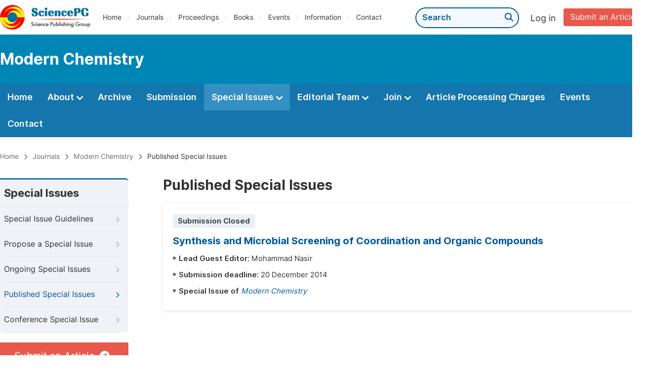

--- FILE ---
content_type: text/html;charset=UTF-8
request_url: https://sciencepublishinggroup.com/journal/121/published-special-issues
body_size: 20341
content:
<!doctype html>
<html>
<head>
<title>Published Special Issues:: Modern Chemistry:: Science Publishing Group</title>
<meta name="description" content="Read the latest articles of Modern Chemistryat Science Publishing Group.">
<meta name="Keywords" content="Modern Chemistry">
<head>
  
    <meta charset="utf-8">
    
      <meta charset="utf-8">
      <link rel="stylesheet" type="text/css" href="/css/font.min.css?v=20251225091228">
      <link rel="stylesheet" type="text/css" href="/css/common.min.css?v=20251225091228">
      <link rel="stylesheet" type="text/css" href="/css/selectJournalForm.min.css?v=20251225091228">
      <link rel="stylesheet" href="/css/all.min.css?v=20251225091228">
      <link rel="stylesheet" href="/css/problem_feedback.min.css?v=20251225091228">
      <script src="/js/jquery-1.11.3.min.js?v=20251225091228"></script>
      <script src="/js/clipboard/clipboard.min.js?v=20251225091228"></script>
      <script src="/js/common.min.js?v=20251225091228"></script>
      <script src="/js/jquery.sticky-sidebar.min.js?v=20251225091228"></script>
      <script src="/js/customsize-validate.min.js?v=20251225091228"></script>

      <script src="/ajax/libs/layer/layer.min.js?v=20251225091228"></script>
      <script src="/ajax/libs/layer/lang/en.js?v=20251225091228"></script>
    
    <link rel="stylesheet" type="text/css" href="/journal/css/journal_common.min.css?v=20251225091228">
    <script src="/js/layout/decorator_single_journal.min.js?v=20251225091228"></script>
  
</head>
<link rel="stylesheet" type="text/css" href="/journal/css/special_issue.min.css?v=20250722130714">
<script src="/journal/js/journal_about_nav.min.js?v=20250722130714"></script>
</head>

<body>


  <div class="header">
    <div class="spg_item">
      <div class="content clearfix">
        <div class="logo left">
          <a href="/" target="_blank"><img src="/img/logo.png"></a>
        </div>
        <div class="spg_nav left">
          <ul>
            <li class="left">
              <a href="/" target="_blank">Home</a>
            </li>
            <li class="left">
              <a href="/journals/browse-by-subject" target="_blank">Journals</a>
            </li>
            <li class="left">
              <a href="/proceedings" target="_blank">Proceedings</a>
            </li>
            <li class="left">
              <a href="/books" target="_blank">Books</a>
            </li>
            <li class="left">
              <a href="/events" target="_blank">Events</a>
            </li>
            <li class="left">
              <a href="/information/for-authors" target="_blank">Information</a>
            </li>
            <li class="left">
              <a href="/contact" target="_blank">Contact</a>
            </li>
          </ul>
        </div>

       <div class="submit_item right">
          <a href="/submit-an-article" class="submit" target="_blank">Submit an Article</a>
        </div>
        <div class="single_login_item right">
          <div class="single_login_register">
            <a href="https://sso.sciencepg.com/login" target="_blank" class="single_login">
              Log in
            </a>
            <!--
            <span>|</span>
            <a th:href="${commonAddress.ssoPath + 'register'}" target="_blank">
              Register
            </a>
            -->
          </div>
        </div>
        <div class="single_search left">
          <form class="search" action="/search-results" type="get" target="_blank">
            <input type="text" placeholder="Search" name="searchWord" min="2" max="512">
            <button type="submit" class="single_search_btn"><i class="fas fa-search"></i></button>
          </form>
        </div>
        
      </div>
    </div>
  </div>
  
    <div class="journal_item">
      <div class="content position">
        <div class="journal_item_box clearfix">
          <div class="journal_name_item table">
            <a href="/journal/121/home" target="_blank"><h3>Modern Chemistry</h3></a>
          </div>
          <div class="search_item table" style="display: none;">
            <form class="example" action="/static">
              <input type="text" placeholder="Search title, athors, keyword or doi" name="search">
              <button type="submit"><i class="fas fa-search"></i></button>
            </form>
          </div>
        </div>
      </div>
    </div>
  
  <div class="journal_nav_item">
    <div class="content">
      <ul class="clearfix">
        <li>
          <a class="first_nav" href="/journal/121/home">Home</a>
        </li>
        <li>
          <a class="first_nav" href="/journal/121/about">About <img src="/img/tranger.png"></a>
          <div class="journal_second_menu clearfix">
            <div class="col1 left">
              <div class="journal_menu_link">
                <a href="/journal/121/about">Aims and Scope</a>
              </div>
              <div class="journal_menu_link">
                <a href="/journal/121/abstracting-and-indexing" style="font-family: &#39;Inter SemiBold&#39;; color: #00aade;">Abstracting and Indexing</a>
              </div>
              <div class="journal_menu_link">
                <a href="/journal/121/article-processing-charges">Article Processing Charges</a>
              </div>
              <div style="height: 10px;"></div>
              <div class="journal_menu_link">
                <a href="/journal/121/events">AcademicEvents</a>
              </div>
            </div>
            <div class="col2 left">
              <div class="journal_menu_link">
                <a href="/journal/121/submission-guidelines">Submission Guidelines</a>
              </div>
              <div class="journal_menu_link">
                <a href="/journal/121/preparing-manuscript">Preparing Your Manuscript</a>
              </div>
              <div class="journal_menu_link">
                <a href="/journal/121/supporting-information">Supporting Information</a>
              </div>
              <div class="journal_menu_link">
                <a href="/journal/121/editorial-process">Editorial Process</a>
              </div>
              <div class="journal_menu_link">
                <a href="/journal/121/manuscript-transfers">Manuscript Transfers</a>
              </div>
              <div class="journal_menu_link">
                <a href="/journal/121/promoting-your-publication">Promoting Your Publication</a>
              </div>
            </div>
            <div class="col3 left">
              <div class="journal_menu_link">
                <a href="/journal/121/peer-review-at-sciencepg">Peer Review at SciencePG</a>
              </div>
              <div class="journal_menu_link">
                <a href="/journal/121/open-access">Open Access Policy</a>
              </div>
              <div class="journal_menu_link">
                <a href="/journal/121/copyright">Copyright and Licensing</a>
              </div>
              <div class="journal_menu_link">
                <a href="/journal/121/publication-ethics">Publication Ethics</a>
              </div>
            </div>
          </div>
        </li>
        <li>
          <a href="/journal/121/archive" class="first_nav">Archive</a>
        </li>
        <li>
          <a href="/journal/121/submit-an-article" class="first_nav">Submission</a>
        </li>
        <li class="active">
          <a href="/journal/121/ongoing-special-issues" class="first_nav">Special Issues <img src="/img/tranger.png"></a>
          <div class="journal_second_menu clearfix">
            <div class="col3 left">
              <div class="journal_menu_link">
                <a href="/journal/121/special-issue-guidelines">Special Issue Guidelines</a>
              </div>
              <div class="journal_menu_link">
                <a href="/journal/121/propose-a-special-issue">Propose a Special Issue</a>
              </div>
              <div class="journal_menu_link">
                <a href="/journal/121/ongoing-special-issues">Ongoing Special Issues</a>
              </div>
              <div class="journal_menu_link">
                <a href="/journal/121/published-special-issues">Published Special Issues</a>
              </div>
              <div class="journal_menu_link">
                <a href="/journal/121/conference-special-issue">Conference Special Issue</a>
              </div>
            </div>
          </div>
        </li>
        <li>
          <a href="/journal/121/editorial-team" class="first_nav">Editorial Team <img src="/img/tranger.png"></a>
          <div class="journal_second_menu clearfix">
            <div class="col3 left">
              <div class="journal_menu_link">
                
              </div>
              <div class="journal_menu_link">
                
              </div>
              <div class="journal_menu_link">
                
              </div>
              <div class="journal_menu_link">
                
              </div>
              <!--
              <div class="journal_menu_link">
                <a th:href="${'/journal/' + journalID + '/editorial-team#Senior_Associate_Editor'}" th:if="${!#lists.isEmpty(editorialBoard.getSeniorsAssociateEditors())}">Senior Associate Editor<th:block th:if="${editorialBoard.getSeniorsAssociateEditors().size() > 1}">s</th:block></a>
              </div>
              -->
              <div class="journal_menu_link">
                <a href="/journal/121/editorial-team#Editorial_Board_Member">Editorial Board Members</a>
              </div>
              <div class="journal_menu_link">
                <a href="/journal/121/editorial-team#Associate_Editor">Associate Editors</a>
              </div>
              <div class="journal_menu_link">
                <a href="/journal/121/reviewers">Reviewers</a>
              </div>
            </div>
          </div>
        </li>
        <!--
        <li th:class="${(activeTabName == 'Reviewers' ? 'active' : '')}">
          <a th:href="${'/journal/' + journalID + '/reviewers'}" class="first_nav">Reviewers <img src="/img/tranger.png"></a>
          <div class="journal_second_menu clearfix">
            <div class="col3 left">
              <div class="journal_menu_link">
                <a th:href="${'/journal/' + journalID + '/reviewers'}">Reviewers</a>
              </div>
              <div class="journal_menu_link">
                <a th:href="${'/journal/' + journalID + '/join-us#Become_a_Reviewer'}">Become a Reviewer</a>
              </div>
            </div>
          </div>
        </li>
        -->
        <li>
          <a href="/journal/121/join-us" class="first_nav">Join <img src="/img/tranger.png"></a>
          <div class="journal_second_menu clearfix">
            <div class="col3 left">
              <div class="journal_menu_link">
                <a href="/journal/121/join-us#Join_as_Editor-in-Chief">Join as Editor-in-Chief</a>
              </div>
              <div class="journal_menu_link">
                <a href="/journal/121/join-us#Join_as_Senior_Editor">Join as Senior Editor</a>
              </div>
              <!--
              <div class="journal_menu_link">
                <a th:href="${'/journal/' + journalID + '/join-us#Join_as_Senior_Associate_Editor'}">Join as Senior Associate Editor</a>
              </div>
              -->
              <div class="journal_menu_link">
                <a href="/journal/121/join-us#Join_as_Editorial_Board_Member">Join as Editorial Board Member</a>
              </div>
              <div class="journal_menu_link">
                <a href="/journal/121/join-us#Become_a_Reviewer">Become a Reviewer</a>
              </div>
              <div class="journal_menu_link">
                <a href="/journal/121/join-us#Launch_a_New_Journal">Launch a New Journal</a>
              </div>
            </div>
          </div>
        </li>
        <li>
          <a href="/journal/121/article-processing-charges" class="first_nav">Article Processing Charges</a>
        </li>
        <li>
          <a href="/journal/121/events" class="first_nav">Events</a>
        </li>
        <li>
          <a href="/journal/121/contact" class="first_nav">Contact</a>
        </li>
      </ul>
    </div>
  </div>


  <div class="page_nav_track" id="Back_to_top">
    <div class="content">
      <nav>
        <ul>
          <li>
            <a href="/" class="tohead">Home</a>
          </li>
          <li>
            <span><i class="fas fa-chevron-right"></i></span>
            <a href="/journals/browse-by-subject" class="tohead">Journals</a>
          </li>
          <li>
            <span><i class="fas fa-chevron-right"></i></span>
            <a href="/journal/121/home" class="tohead">Modern Chemistry</a>
          </li>
          
          
          <li>
            <span><i class="fas fa-chevron-right"></i></span>
            Published Special Issues
          </li>
        </ul>
      </nav>
    </div>
  </div>


	<div class="container content_position" style="min-height: auto;">
			<div id="nav">
			<div class="left_nav left">
				<div class="left_nav_title">
					Special Issues
				</div>
				<ul>
					<li>
						<a href="/journal/121/special-issue-guidelines">Special Issue Guidelines<i class="fas fa-chevron-right"></i></a>
					</li>
					<li>
						<a href="/journal/121/propose-a-special-issue">Propose a Special Issue<i class="fas fa-chevron-right"></i></a>
					</li>
					<li>
						<a href="/journal/121/ongoing-special-issues">Ongoing Special Issues<i class="fas fa-chevron-right"></i></a>
					</li>
					<li class="left_nav_active">
						<a href="/journal/121/published-special-issues">Published Special Issues<i class="fas fa-chevron-right"></i></a>
					</li>
					<li>
						<a href="/journal/121/conference-special-issue">Conference Special Issue<i class="fas fa-chevron-right"></i></a>
					</li>
				</ul>
			</div>
			<div class="clearfix"></div>
			<div class="nav_submission_btn">
				<a href="/journal/121/submit-an-article" target="_blank">Submit an Article<i class="fas fa-arrow-alt-circle-right"></i></a>
			</div>
			</div>
			<div class="color_bg" style="padding-top: 0px;">
			<div class="right_content">
				<div class="page_title">Published Special Issues</div>
				<div class="special_issue_list">
					<ul>
						<li>
							<div class="statue">Submission Closed</div>
							<p class="special_issue_title">
								<a href="/journal/special-issue/121001">Synthesis and Microbial Screening of  Coordination and Organic Compounds</a>
							</p>
							<div class="info_div clearfix">
								<span class="info_title">Lead Guest Editor:</span>
								
								<span>Mohammad Nasir</span>
								
							</div>
							<div class="info_div clearfix">
								<span class="info_title">Submission deadline:</span> 20 December 2014
							</div>
							<div class="info_div clearfix">
								<span class="info_title">Special Issue of <a href="/journal/121/home" target="_blank" class="blong_journal"><i>Modern Chemistry</i></a></span>
							</div>
							
							
						</li>
					</ul>
				</div>
			</div>
	</div>
		</div>

<script src="/information/js/siber-contente-position.min.js?v=20250722130714"></script>

      <div class="footer">
        <div class="content clearfix">
          <div class="foot_item" style="width:408px;">
            <p class="foot_p"><a href="/about-sciencepg" target="_blank">About Us</a></p>
            <p class="foot_about"><a href="/about-sciencepg" target="_blank">Science Publishing Group (SciencePG) is an Open Access publisher, with more than 300 online, peer-reviewed journals covering a wide range of academic disciplines.</a></p>
            <p class="foot_more_link"><a href="/about-sciencepg" target="_blank" class="foot_about_more">Learn More About SciencePG <i class="fas fa-angle-right"></i></a></p>
            <div class="foot_logo">
              <a href="/" target="_blank"><img src="/img/foot_logo.png"></a>
            </div>
          </div>
          <div class="foot_item">
            <p class="foot_p">Products</p>
            <div class="foot_link">
              <ul>
                <li>
                  <a href="/journals/browse-by-subject" target="_blank">Journals</a>
                </li>
                <li>
                  <a href="/special-issues/ongoing" target="_blank">Special Issues</a>
                </li>
                <li>
                  <a href="/proceedings" target="_blank">Proceedings</a>
                </li>
                <li>
                  <a href="/books" target="_blank">Books</a>
                </li>
                <li>
                  <a href="https://www.academicevents.org" target="_blank">AcademicEvents</a>
                </li>
                <li>
                  <a href="https://scholarprofiles.com/" target="_blank">ScholarProfiles</a>
                </li>
              </ul>
            </div>
          </div>
          <div class="foot_item" style="margin-right: 40px;">
            <p class="foot_p">Information</p>
            <div class="foot_link">
              <ul>
                <li>
                  <a href="/information/for-authors" target="_blank">For Authors</a>
                </li>
                <li>
                  <a href="/information/for-reviewers" target="_blank">For Reviewers</a>
                </li>
                <li>
                  <a href="/information/for-editors" target="_blank">For Editors</a>
                </li>
                <li>
                  <a href="/information/for-conference-organizers" target="_blank">For Conference Organizers</a>
                </li>
                <li>
                  <a href="/information/for-librarians" target="_blank">For Librarians</a>
                </li>
                <li>
                  <a href="/information/article-processing-charges" target="_blank">Article Processing Charges</a>
                </li>
              </ul>
            </div>
          </div>
          <div class="foot_item" style="margin-top:34px;">
            <div class="foot_link">
              <ul>
                <li>
                  <a href="/special-issues/guidelines" target="_blank">Special Issues Guidelines</a>
                </li>
                <li>
                  <a href="/information/editorial-process" target="_blank">Editorial Process</a>
                </li>
                <li>
                  <a href="/information/peer-review-at-sciencepg" target="_blank">Peer Review at SciencePG</a>
                </li>
                <li>
                  <a href="/information/open-access" target="_blank">Open Access</a>
                </li>
                <li>
                  <a href="/information/ethical-guidelines" target="_blank">Ethical Guidelines</a>
                </li>
              </ul>
            </div>
          </div>
          <div class="foot_item double_box">
            <p class="foot_p">Important Link</p>
            <div class="foot_link">
              <ul>
                <li>
                  <a href="/submit-an-article" target="_blank">Manuscript Submission</a>
                </li>
                <li>
                  <a href="/special-issues/propose" target="_blank">Propose a Special Issue</a>
                </li>
                <li>
                  <a href="/join-us#Join_as_Editorial_Board_Member" target="_blank">Join as Editorial Board Member</a>
                </li>
                <li>
                  <a href="/join-us#Become_a_Reviewer" target="_blank">Become a Reviewer</a>
                </li>
              </ul>
            </div>
          </div>
        </div>
      </div>
      <div class="copyright">Copyright © 2012 -- 2026 Science Publishing Group – All rights reserved.</div>
    
</body>
</html>
